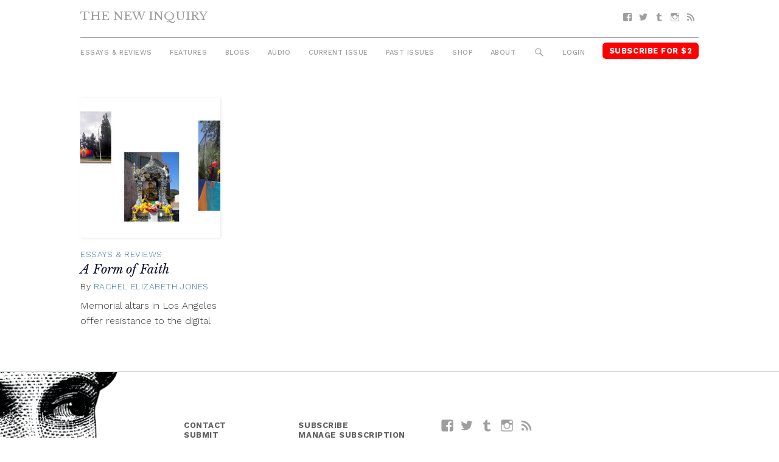

--- FILE ---
content_type: text/html; charset=UTF-8
request_url: https://thenewinquiry.com/tag/curators/
body_size: 6570
content:
<!DOCTYPE html>
<html lang="en-US">

<head>
<meta charset="UTF-8">
<meta name="viewport" content="width=device-width, initial-scale=1">
<link rel="profile" href="https://gmpg.org/xfn/11">
<link rel="pingback" href="https://thenewinquiry.com/wp/xmlrpc.php">

<title>Curators &#8211; The New Inquiry</title>
<meta name='robots' content='max-image-preview:large' />
<link rel='dns-prefetch' href='//fonts.googleapis.com' />
<link rel='dns-prefetch' href='//s.w.org' />
<link rel="alternate" type="application/rss+xml" title="The New Inquiry &raquo; Feed" href="https://thenewinquiry.com/feed/" />
<link rel="alternate" type="application/rss+xml" title="The New Inquiry &raquo; Comments Feed" href="https://thenewinquiry.com/comments/feed/" />
<link rel="alternate" type="application/rss+xml" title="The New Inquiry &raquo; Curators Tag Feed" href="https://thenewinquiry.com/tag/curators/feed/" />
		<script type="text/javascript">
			window._wpemojiSettings = {"baseUrl":"https:\/\/s.w.org\/images\/core\/emoji\/13.0.1\/72x72\/","ext":".png","svgUrl":"https:\/\/s.w.org\/images\/core\/emoji\/13.0.1\/svg\/","svgExt":".svg","source":{"concatemoji":"https:\/\/thenewinquiry.com\/wp\/wp-includes\/js\/wp-emoji-release.min.js?ver=5.7.1"}};
			!function(e,a,t){var n,r,o,i=a.createElement("canvas"),p=i.getContext&&i.getContext("2d");function s(e,t){var a=String.fromCharCode;p.clearRect(0,0,i.width,i.height),p.fillText(a.apply(this,e),0,0);e=i.toDataURL();return p.clearRect(0,0,i.width,i.height),p.fillText(a.apply(this,t),0,0),e===i.toDataURL()}function c(e){var t=a.createElement("script");t.src=e,t.defer=t.type="text/javascript",a.getElementsByTagName("head")[0].appendChild(t)}for(o=Array("flag","emoji"),t.supports={everything:!0,everythingExceptFlag:!0},r=0;r<o.length;r++)t.supports[o[r]]=function(e){if(!p||!p.fillText)return!1;switch(p.textBaseline="top",p.font="600 32px Arial",e){case"flag":return s([127987,65039,8205,9895,65039],[127987,65039,8203,9895,65039])?!1:!s([55356,56826,55356,56819],[55356,56826,8203,55356,56819])&&!s([55356,57332,56128,56423,56128,56418,56128,56421,56128,56430,56128,56423,56128,56447],[55356,57332,8203,56128,56423,8203,56128,56418,8203,56128,56421,8203,56128,56430,8203,56128,56423,8203,56128,56447]);case"emoji":return!s([55357,56424,8205,55356,57212],[55357,56424,8203,55356,57212])}return!1}(o[r]),t.supports.everything=t.supports.everything&&t.supports[o[r]],"flag"!==o[r]&&(t.supports.everythingExceptFlag=t.supports.everythingExceptFlag&&t.supports[o[r]]);t.supports.everythingExceptFlag=t.supports.everythingExceptFlag&&!t.supports.flag,t.DOMReady=!1,t.readyCallback=function(){t.DOMReady=!0},t.supports.everything||(n=function(){t.readyCallback()},a.addEventListener?(a.addEventListener("DOMContentLoaded",n,!1),e.addEventListener("load",n,!1)):(e.attachEvent("onload",n),a.attachEvent("onreadystatechange",function(){"complete"===a.readyState&&t.readyCallback()})),(n=t.source||{}).concatemoji?c(n.concatemoji):n.wpemoji&&n.twemoji&&(c(n.twemoji),c(n.wpemoji)))}(window,document,window._wpemojiSettings);
		</script>
		<style type="text/css">
img.wp-smiley,
img.emoji {
	display: inline !important;
	border: none !important;
	box-shadow: none !important;
	height: 1em !important;
	width: 1em !important;
	margin: 0 .07em !important;
	vertical-align: -0.1em !important;
	background: none !important;
	padding: 0 !important;
}
</style>
	<link rel='stylesheet' id='gridbox-custom-fonts-css'  href='https://thenewinquiry.com/app/themes/gridbox/assets/css/custom-fonts.css?ver=20180413' type='text/css' media='all' />
<link rel='stylesheet' id='wp-block-library-css'  href='https://thenewinquiry.com/wp/wp-includes/css/dist/block-library/style.min.css?ver=5.7.1' type='text/css' media='all' />
<link rel='stylesheet' id='tni-core-css'  href='https://thenewinquiry.com/app/plugins/tni-core-functionality/assets/css/public.css' type='text/css' media='all' />
<link rel='stylesheet' id='gridbox-stylesheet-css'  href='https://thenewinquiry.com/app/themes/tni/style.css?ver=0.8.9' type='text/css' media='all' />
<style id='gridbox-stylesheet-inline-css' type='text/css'>
.site-description { position: absolute; clip: rect(1px, 1px, 1px, 1px); width: 1px; height: 1px; overflow: hidden; }
</style>
<link rel='stylesheet' id='genericons-css'  href='https://thenewinquiry.com/app/plugins/jetpack/_inc/genericons/genericons/genericons.css?ver=3.1' type='text/css' media='all' />
<link rel='stylesheet' id='gridbox-style-css'  href='https://thenewinquiry.com/app/themes/gridbox/style.css' type='text/css' media='all' />
<link rel='stylesheet' id='tni-style-css'  href='https://thenewinquiry.com/app/themes/tni/css/style.min.css' type='text/css' media='all' />
<link rel='stylesheet' id='google-fonts-css'  href='https://fonts.googleapis.com/css?family=Work+Sans%3A300%2C500%2C700%2C900%7CLibre+Baskerville%3A400%2C400i%2C700&#038;ver=5.7.1' type='text/css' media='all' />
<script type='text/javascript' src='https://thenewinquiry.com/wp/wp-includes/js/jquery/jquery.min.js?ver=3.5.1' id='jquery-core-js'></script>
<script type='text/javascript' src='https://thenewinquiry.com/wp/wp-includes/js/jquery/jquery-migrate.min.js?ver=3.3.2' id='jquery-migrate-js'></script>
<script type='text/javascript' id='pys-public-js-extra'>
/* <![CDATA[ */
var pys_fb_pixel_options = {"woo":{"addtocart_enabled":false,"product_data":""},"gdpr":{"disable":false,"ajax_enabled":true,"enable_before_consent":"","ginger_enabled":false,"cookiebot_enabled":false},"ajax_url":"https:\/\/thenewinquiry.com\/wp\/wp-admin\/admin-ajax.php"};
var pys_events = [{"type":"init","name":"1292354514219229","params":[]},{"type":"track","name":"PageView","params":{"domain":"thenewinquiry.com"},"delay":0},{"type":"trackCustom","name":"GeneralEvent","params":{"post_type":"tag","content_name":"Curators","post_id":2190,"domain":"thenewinquiry.com"},"delay":0}];
/* ]]> */
</script>
<script type='text/javascript' src='https://thenewinquiry.com/app/plugins/pixelyoursite/js/public.js?ver=5.3.4' id='pys-public-js'></script>
<!--[if lt IE 9]>
<script type='text/javascript' src='https://thenewinquiry.com/app/themes/gridbox/assets/js/html5shiv.min.js?ver=3.7.3' id='html5shiv-js'></script>
<![endif]-->
<script type='text/javascript' src='https://thenewinquiry.com/app/themes/gridbox/assets/js/sticky-header.js?ver=20170127' id='gridbox-jquery-sticky-header-js'></script>
<link rel="https://api.w.org/" href="https://thenewinquiry.com/wp-json/" /><link rel="alternate" type="application/json" href="https://thenewinquiry.com/wp-json/wp/v2/tags/2190" /><link rel="EditURI" type="application/rsd+xml" title="RSD" href="https://thenewinquiry.com/wp/xmlrpc.php?rsd" />
<link rel="wlwmanifest" type="application/wlwmanifest+xml" href="https://thenewinquiry.com/wp/wp-includes/wlwmanifest.xml" /> 
<meta name="generator" content="WordPress 5.7.1" />

		<!-- Facebook Pixel code is added on this page by PixelYourSite FREE v5.3.4 plugin. You can test it with Pixel Helper Chrome Extension. -->

		<link rel="icon" href="https://thenewinquiry.com/app/uploads/2017/04/cropped-head-32x32.png" sizes="32x32" />
<link rel="icon" href="https://thenewinquiry.com/app/uploads/2017/04/cropped-head-192x192.png" sizes="192x192" />
<link rel="apple-touch-icon" href="https://thenewinquiry.com/app/uploads/2017/04/cropped-head-180x180.png" />
<meta name="msapplication-TileImage" content="https://thenewinquiry.com/app/uploads/2017/04/cropped-head-270x270.png" />

<!-- BEGIN GADWP v4.9.6.2 Universal Tracking - https://deconf.com/google-analytics-dashboard-wordpress/ -->
<script type="text/javascript">
(function($){
    $(window).load(function() {
                        
            //Track Hashmarks
            $('a').filter(function() {
                if (this.href.indexOf('thenewinquiry.com') != -1 || this.href.indexOf('://') == -1) return this.hash;
            }).click(function(e) {
                ga('send','event', 'hashmark', 'click', this.href);
            });

        });
})(jQuery);
</script>
<script>
  (function(i,s,o,g,r,a,m){i['GoogleAnalyticsObject']=r;i[r]=i[r]||function(){
  (i[r].q=i[r].q||[]).push(arguments)},i[r].l=1*new Date();a=s.createElement(o),
  m=s.getElementsByTagName(o)[0];a.async=1;a.src=g;m.parentNode.insertBefore(a,m)
  })(window,document,'script','https://www.google-analytics.com/analytics.js','ga');
  ga('create', 'UA-27506973-1', 'auto', {'allowLinker' : true});
  ga('require', 'linker');
  ga('linker:autoLink', ['members.thenewinquiry.com'] );
  ga('require', 'displayfeatures');
  ga('send', 'pageview');
</script>

<!-- END GADWP Universal Tracking -->

</head>

<body class="archive tag tag-curators tag-2190 wp-embed-responsive post-layout-four-columns post-layout-columns no-sidebar">

	<div id="page" class="hfeed site">

		<a class="skip-link screen-reader-text" href="#content">Skip to content</a>

		<div id="header-top" class="header-bar-wrap"></div>

		<header id="masthead" class="site-header clearfix" role="banner">

			<div class="header-main container clearfix">

				<button id="main-navigation-toggle" class="main-navigation-toggle"><span class="screen-reader-text">Menu</span></button>

				<div id="logo" class="site-branding clearfix">

										
			<p class="site-title"><a href="https://thenewinquiry.com/" rel="home">The New Inquiry</a></p>

							
			<p class="site-description">modern scholarship</p>

		
				</div><!-- .site-branding -->

				
				<nav id="social-navigation" class="social-navigation navigation clearfix" role="navigation">
					<div id="menu-social" class="menu"><ul id="menu-social-items" class="menu-items"><li id="menu-item-75283" class="menu-item menu-item-type-custom menu-item-object-custom menu-item-75283 facebook"><a href="https://www.facebook.com/TheNewInquiry"><span class="screen-reader-text">Facebook</span></a></li>
<li id="menu-item-75284" class="menu-item menu-item-type-custom menu-item-object-custom menu-item-75284 twitter"><a href="https://twitter.com/newinquiry/"><span class="screen-reader-text">Twitter</span></a></li>
<li id="menu-item-75285" class="menu-item menu-item-type-custom menu-item-object-custom menu-item-75285 tumblr"><a href="https://thenewinquiry.tumblr.com/"><span class="screen-reader-text">Tumblr</span></a></li>
<li id="menu-item-75314" class="menu-item menu-item-type-custom menu-item-object-custom menu-item-75314 instagram"><a href="https://www.instagram.com/newinquiry/"><span class="screen-reader-text">Instagram</span></a></li>
<li id="menu-item-75286" class="menu-item menu-item-type-custom menu-item-object-custom menu-item-75286 feed-2"><a href="/rss"><span class="screen-reader-text">RSS</span></a></li>
</ul></div>				</nav><!-- #social-navigation -->

				<nav id="mobile-navigation" class="mobile-navigation navigation clearfix" role="navigation">
				 <div id="menu-mobile" class="menu"><ul id="menu-mobile-items" class="menu-items"><li id="menu-item-75317" class="highlight subscribe menu-item menu-item-type-custom menu-item-object-custom menu-item-75317 subscribe"><a href="https://members.thenewinquiry.com">Subscribe</a></li>
</ul></div>				</nav><!-- #mobile-navigation -->

				<nav id="main-navigation" class="primary-navigation navigation clearfix" role="navigation">
					<ul id="menu-main-menu" class="main-navigation-menu"><li id="menu-item-75276" class="menu-item menu-item-type-taxonomy menu-item-object-category menu-item-75276 essays-reviews"><a href="https://thenewinquiry.com/category/essays-reviews/">Essays &amp; Reviews</a></li>
<li id="menu-item-75290" class="menu-item menu-item-type-taxonomy menu-item-object-category menu-item-75290 75290"><a href="https://thenewinquiry.com/category/features/">Features</a></li>
<li id="menu-item-75280" class="menu-item menu-item-type-post_type_archive menu-item-object-blogs menu-item-75280 blogs"><a href="https://thenewinquiry.com/blog/">Blogs</a></li>
<li id="menu-item-80278" class="menu-item menu-item-type-custom menu-item-object-custom menu-item-80278 audio"><a href="https://thenewinquiry.com/tag/audio/">Audio</a></li>
<li id="menu-item-78905" class="menu-item menu-item-type-custom menu-item-object-custom menu-item-78905 current-issue-2"><a href="https://thenewinquiry.com/magazine/assets/">Current Issue</a></li>
<li id="menu-item-75279" class="menu-item menu-item-type-post_type_archive menu-item-object-magazines menu-item-75279 magazines"><a href="https://thenewinquiry.com/magazine/">Past Issues</a></li>
<li id="menu-item-79798" class="menu-item menu-item-type-custom menu-item-object-custom menu-item-79798 shop"><a href="https://the-new-inquiry-store.myshopify.com/">Shop</a></li>
<li id="menu-item-75316" class="menu-item menu-item-type-post_type menu-item-object-page menu-item-75316 75316"><a href="https://thenewinquiry.com/about/">About</a></li>
<li id="menu-item-75281" class="menu-search-icon menu-item menu-item-type-custom menu-item-object-custom menu-item-75281 search"><a href="#">Search</a></li>
<li id="menu-item-75292" class="js-login menu-item menu-item-type-custom menu-item-object-custom menu-item-75292 login"><a href="#">Login</a></li>
<li id="menu-item-75282" class="highlight subscribe menu-item menu-item-type-custom menu-item-object-custom menu-item-75282 subscribe-for-3"><a target="_blank" rel="noopener" href="https://members.thenewinquiry.com">Subscribe for $2</a></li>
</ul>				</nav><!-- #main-navigation -->

				<div class="top-search collapsed" aria-expanded="false">
					
<form role="search" method="get" class="search-form" action="https://thenewinquiry.com/">
	<label>
		<span class="screen-reader-text">Search for:</span>
		<input type="search" class="search-field"
			placeholder="Search &hellip;"
			value="" name="s"
			title="Search for:" />
	</label>
	<button type="submit" class="search-submit">
		<span class="genericon-search"></span>
		<span class="screen-reader-text">Search</span>
	</button>
</form>
				</div>

			</div><!-- .header-main -->

		</header><!-- #masthead -->

		
		
		
		<div id="content" class="site-content container clearfix">


	<section id="primary" class="content-archive content-area">
		<main id="main" class="site-main" role="main">

			
				<div id="post-wrapper" class="post-wrapper clearfix">

					
<div class="post-column clearfix">

	<article id="post-63151" class="post-63151 post type-post status-publish format-standard has-post-thumbnail hentry category-essays-reviews tag-alters tag-art tag-curation tag-curators tag-faith tag-los-angeles tag-photos">

		
   <figure class="post-thumbnail">
     <a href="https://thenewinquiry.com/a-form-of-faith/" rel="bookmark">

       
         <img width="250" height="250" src="https://thenewinquiry.com/app/uploads/2015/04/rej-383-250x250.jpg" class="attachment-thumbnail size-thumbnail wp-post-image" alt="" loading="lazy" srcset="https://thenewinquiry.com/app/uploads/2015/04/rej-383-250x250.jpg 250w, https://thenewinquiry.com/app/uploads/2015/04/rej-383-32x32.jpg 32w, https://thenewinquiry.com/app/uploads/2015/04/rej-383-50x50.jpg 50w, https://thenewinquiry.com/app/uploads/2015/04/rej-383-64x64.jpg 64w, https://thenewinquiry.com/app/uploads/2015/04/rej-383-96x96.jpg 96w, https://thenewinquiry.com/app/uploads/2015/04/rej-383-128x128.jpg 128w" sizes="(max-width: 250px) 100vw, 250px" />
       
     </a>
   </figure>

 
		<header class="entry-header">

			
							<div class="entry-meta">

											<span class="meta-category"> <a href="https://thenewinquiry.com/category/essays-reviews/" rel="category tag">Essays &amp; Reviews</a></span>					
          				</div>
			
			<h2 class="entry-title"><a href="https://thenewinquiry.com/a-form-of-faith/" rel="bookmark">A Form of Faith</a></h2>
			<div class="entry-meta"><span class="meta-author"> <span class="author vcard">By <a href="https://thenewinquiry.com/author/rachel-elizabeth-jones/" title="Posts by Rachel Elizabeth Jones" class="author url fn" rel="author">Rachel Elizabeth Jones</a></span></span><span class="meta-date"><a href="https://thenewinquiry.com/a-form-of-faith/" title="12:08 am" rel="bookmark"><time class="entry-date published updated" datetime="2015-04-27T00:08:48-04:00">April 27, 2015</time></a></span></div>
		</header><!-- .entry-header -->

		<div class="entry-content entry-excerpt clearfix">
			Memorial altars in Los Angeles offer resistance to the digital		</div><!-- .entry-content -->

	</article>

</div>

				</div>

				
			
		</main><!-- #main -->
	</section><!-- #primary -->


	</div><!-- #content -->

	
	<div id="footer" class="footer-wrap">

		<footer id="colophon" class="site-footer container clearfix" role="contentinfo">

            <div class="footer-content">
                                    <div id="footer-text" class="site-info">
                        <div id="text-7" class="widget-odd widget-last widget-first widget-1 copyright">			<div class="textwidget"></div>
		</div>                    </div><!-- .site-info -->
                
                <div class="footer-menus">
    
                    <ul id="menu-footer-menu" class="footer-menu"><li id="menu-item-75306" class="menu-item menu-item-type-post_type menu-item-object-page menu-item-75306 75306"><a href="https://thenewinquiry.com/contact-us/">Contact</a></li>
<li id="menu-item-75318" class="menu-item menu-item-type-post_type menu-item-object-page menu-item-75318 submit"><a href="https://thenewinquiry.com/submit-to-tni/">Submit</a></li>
<li id="menu-item-75396" class="menu-item menu-item-type-post_type menu-item-object-page menu-item-75396 donate"><a href="https://thenewinquiry.com/?page_id=381">Donate</a></li>
<li id="menu-item-75305" class="menu-item menu-item-type-post_type menu-item-object-page menu-item-75305 75305"><a href="https://thenewinquiry.com/about/">About</a></li>
<li id="menu-item-75319" class="menu-item menu-item-type-custom menu-item-object-custom menu-item-75319 subscribe-2"><a href="https://members.thenewinquiry.com">Subscribe</a></li>
<li id="menu-item-84982" class="menu-item menu-item-type-post_type menu-item-object-page menu-item-84982 84982"><a href="https://thenewinquiry.com/manage-account/">Manage Subscription</a></li>
<li id="menu-item-75320" class="menu-item menu-item-type-taxonomy menu-item-object-category menu-item-75320 browse-the-archive"><a href="https://thenewinquiry.com/category/essays-reviews/">Browse the Archive</a></li>
<li id="menu-item-75321" class="menu-item menu-item-type-post_type menu-item-object-page menu-item-75321 75321"><a href="https://thenewinquiry.com/terms-of-use/">Terms Of Use</a></li>
</ul>
                    <nav id="social-navigation" class="social-navigation navigation clearfix" role="navigation">
                        <div id="menu-social" class="menu"><ul id="menu-social-items" class="menu-items"><li class="menu-item menu-item-type-custom menu-item-object-custom menu-item-75283 facebook"><a href="https://www.facebook.com/TheNewInquiry"><span class="screen-reader-text">Facebook</span></a></li>
<li class="menu-item menu-item-type-custom menu-item-object-custom menu-item-75284 twitter"><a href="https://twitter.com/newinquiry/"><span class="screen-reader-text">Twitter</span></a></li>
<li class="menu-item menu-item-type-custom menu-item-object-custom menu-item-75285 tumblr"><a href="https://thenewinquiry.tumblr.com/"><span class="screen-reader-text">Tumblr</span></a></li>
<li class="menu-item menu-item-type-custom menu-item-object-custom menu-item-75314 instagram"><a href="https://www.instagram.com/newinquiry/"><span class="screen-reader-text">Instagram</span></a></li>
<li class="menu-item menu-item-type-custom menu-item-object-custom menu-item-75286 feed-2"><a href="/rss"><span class="screen-reader-text">RSS</span></a></li>
</ul></div>                    </nav><!-- #social-navigation -->

                </div>

                                        <div id="mc4wp_form_widget-4" class="widget-odd widget-last widget-first widget-1 widget widget_mc4wp_form_widget"><h3 class="widget-title">Subscribe to Newsletter</h3><script>(function() {
	window.mc4wp = window.mc4wp || {
		listeners: [],
		forms: {
			on: function(evt, cb) {
				window.mc4wp.listeners.push(
					{
						event   : evt,
						callback: cb
					}
				);
			}
		}
	}
})();
</script><!-- Mailchimp for WordPress v4.7.6 - https://wordpress.org/plugins/mailchimp-for-wp/ --><form id="mc4wp-form-1" class="mc4wp-form mc4wp-form-75293" method="post" data-id="75293" data-name="" ><div class="mc4wp-form-fields"><label class="screen-reader-text">Email</label>
<input type="email" name="EMAIL" placeholder="Your Email" class="newsletter-email" required />
<input type="submit" value="Sign up" class="newsletter-button submit-button" /></div><label style="display: none !important;">Leave this field empty if you're human: <input type="text" name="_mc4wp_honeypot" value="" tabindex="-1" autocomplete="off" /></label><input type="hidden" name="_mc4wp_timestamp" value="1769385997" /><input type="hidden" name="_mc4wp_form_id" value="75293" /><input type="hidden" name="_mc4wp_form_element_id" value="mc4wp-form-1" /><div class="mc4wp-response"></div></form><!-- / Mailchimp for WordPress Plugin --></div><!-- .footer -->                            </div>

            <img class="footer-head" src="https://thenewinquiry.com/app/themes/tni/images/head.png" />

		</footer><!-- #colophon -->

	</div>

</div><!-- #page -->

<script>(function() {function maybePrefixUrlField() {
	if (this.value.trim() !== '' && this.value.indexOf('http') !== 0) {
		this.value = "http://" + this.value;
	}
}

var urlFields = document.querySelectorAll('.mc4wp-form input[type="url"]');
if (urlFields) {
	for (var j=0; j < urlFields.length; j++) {
		urlFields[j].addEventListener('blur', maybePrefixUrlField);
	}
}
})();</script><noscript><img height='1' width='1' style='display: none;' src='https://www.facebook.com/tr?id=1292354514219229&ev=PageView&noscript=1&cd[domain]=thenewinquiry.com' alt='facebook_pixel'></noscript><noscript><img height='1' width='1' style='display: none;' src='https://www.facebook.com/tr?id=1292354514219229&ev=GeneralEvent&noscript=1&cd[post_type]=tag&cd[content_name]=Curators&cd[post_id]=2190&cd[domain]=thenewinquiry.com' alt='facebook_pixel'></noscript>
		<script type="text/javascript">
		/* <![CDATA[ */
		var pys_edd_ajax_events = [];
		/* ]]> */
		</script>

		<script type='text/javascript' id='tni-core-authentication-js-extra'>
/* <![CDATA[ */
var jsAuthorization = {"baseURL":"https:\/\/members.thenewinquiry.com","nonce":"02d9964ff1"};
/* ]]> */
</script>
<script type='text/javascript' src='https://thenewinquiry.com/app/plugins/tni-core-functionality/assets/js/auth.js?ver=l.3.3' id='tni-core-authentication-js'></script>
<script type='text/javascript' src='https://thenewinquiry.com/app/themes/tni/js/app.js' id='tni-scripts-js'></script>
<script type='text/javascript' src='https://thenewinquiry.com/wp/wp-includes/js/wp-embed.min.js?ver=5.7.1' id='wp-embed-js'></script>
<script type='text/javascript' src='https://thenewinquiry.com/app/plugins/mailchimp-for-wp/assets/js/forms.min.js?ver=4.7.6' id='mc4wp-forms-api-js'></script>

<script defer src="https://static.cloudflareinsights.com/beacon.min.js/vcd15cbe7772f49c399c6a5babf22c1241717689176015" integrity="sha512-ZpsOmlRQV6y907TI0dKBHq9Md29nnaEIPlkf84rnaERnq6zvWvPUqr2ft8M1aS28oN72PdrCzSjY4U6VaAw1EQ==" data-cf-beacon='{"version":"2024.11.0","token":"42cac59b9f0e4916b6e20d6074c889fd","r":1,"server_timing":{"name":{"cfCacheStatus":true,"cfEdge":true,"cfExtPri":true,"cfL4":true,"cfOrigin":true,"cfSpeedBrain":true},"location_startswith":null}}' crossorigin="anonymous"></script>
</body>
</html>
